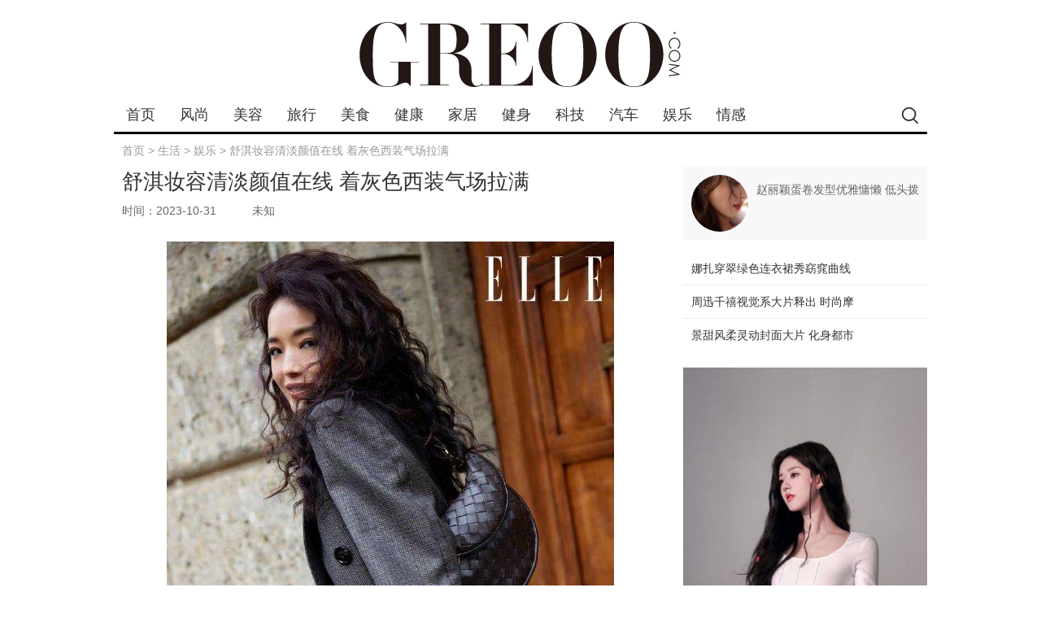

--- FILE ---
content_type: text/html
request_url: http://www.greoo.com/life/202310/103210.html
body_size: 39123
content:
<!DOCTYPE html>
<html>
    
    <head>
        <meta http-equiv="Content-Type" content="text/html; charset=utf-8" />
        <meta http-equiv="MSThemeCompatible" content="Yes">
        <meta http-equiv="X-UA-Compatible" content="IE=edge,chrome=1">
        <meta name="viewport" content="width=device-width,minimum-scale=1.0,maximum-scale=1.0,user-scalable=no" />
        <meta content="yes" name="apple-mobile-web-app-capable" />
        <meta content="black" name="apple-mobile-web-app-status-bar-style" />
        <meta content="telephone=no" name="format-detection" />
        <meta http-equiv="X-UA-Compatible" content="IE=edge">
        <link rel="shortcut icon" href="/static/favicon.ico" />
        <link rel="apple-touch-icon" href="/static/common/images/apple-touch-icon.png" />
        <link rel="apple-touch-icon-precomposed" href="/static/common/images/apple-touch-icon.png" />
        <link rel="apple-touch-startup-image" href="/static/common/images/apple-touch-icon-logo-640.png" />
        <title>舒淇妆容清淡颜值在线 着灰色西装气场拉满_娱乐_格蕾时尚网</title>
        <meta name="keywords" content="舒淇,妆容,清淡,颜值,在线,着,灰色,西,装气," />
        <meta name="description" content="舒淇妆容清淡颜值在线 着灰色西装气场拉满" />
        <link rel="stylesheet" type="text/css" href="/static/common/css/reset.css"  />
        <link rel="stylesheet" type="text/css" href="/static/common/css/article.css"  />
        <script type="text/javascript" src="/static/common/js/lib-jquery1.10.2,dpl-jquery.slide_v2.js"></script>
        <script type="text/javascript" src="/static/common/js/base.js"></script>
        <script type="text/javascript" src="/static/common/js/jquery.lazyload.min.js"></script>
        <script type="text/javascript" src="/static/common/js/jquery.js"></script>
        <script type="text/javascript" src="/static/common/js/swiper.jquery.min.js"></script>
        <script type="text/javascript" src="/static/common/js/jquery.switchable.min.js"></script>
        <script type="text/javascript" src="/static/common/js/cookie.js"></script> 
        <script type="text/javascript" src="/static/common/js/global.js"></script> 

    </head>
    
    <body class="g-doc">
                    <!--p--> 
        <div class="InPad">
            <div class="m-topHead">
                <div class="m-headNav" style="z-index: 1;">
                    <a href="/" class="aLogo"></a>
			        <span class="m-search"></span>
                    <span class="sMenu"></span>
                </div>
                <div class="m-headMenu menu-animate-two" style="z-index: -1;">
                    <table border="none" rules="none" cellpadding="0" cellspacing="0">
                        <tbody><tr align="center" valign="middle"> 
					        
					        <td><em><a href="/fashion/style/">时装</em></a></td>
					        
					        <td><em><a href="/fashion/jewelry/">珠宝</em></a></td>
					        
					        <td><em><a href="/fashion/watch/">腕表</em></a></td>
					        
					        <td><em><a href="/fashion/star/">名人</em></a></td>
					        </tr><tr>
					        <td><em><a href="/fashion/danpin/">单品</em></a></td>
					         
					        
					        <td><em><a href="/beauty/skin/">护肤</em></a></td>
					        
					        <td><em><a href="/beauty/makeup/">彩妆</em></a></td>
					        
					        <td><em><a href="/beauty/hair/">美发</em></a></td>
					        </tr><tr>
					        <td><em><a href="/beauty/fitness/">减肥</em></a></td>
					         
					        
					        <td><em><a href="/life/travel/">旅行</em></a></td>
					        
					        <td><em><a href="/life/food/">美食</em></a></td>
					        
					        <td><em><a href="/life/health/">健康</em></a></td>
					        </tr><tr>
					        <td><em><a href="/life/home/">家居</em></a></td>
					        
					        <td><em><a href="/life/sports/">健身</em></a></td>
					        
					        <td><em><a href="/life/digi/">科技</em></a></td>
					        
					        <td><em><a href="/life/car/">汽车</em></a></td>
					        </tr><tr>
					        <td><em><a href="/life/star/">娱乐</em></a></td>
					        
					        <td><em><a href="/life/emotion/">情感</em></a></td>
					         
                        </tr>
                    </tbody></table>
                </div>
		        <div class="m-search-wrap menu-animate-two" style="z-index: -2;"> 
                    <form method="get" action="/search.php" accept-charset="UTF-8">
                        <input type="text" name="q" placeholder="搜索"/>
                    </form> 
		        </div> 
            </div>
        </div>
        <!--/p--> 
		<div class="container"> 
            <!--head-->
            <div class="header notInPad">
                <div class="logo">
                    <a href="/" target="_blank">格蕾时尚网</a></div>
            </div>
            <!--head end-->
            <!--nav-->
            <div class="nav-container notInPad" id="nav-container">
                <div class="nav-wrap clearfix">
                    <ul class="nav clearfix">
                        <li>
                            <a href="/" target="_blank" title="首页">首页</a>
						</li>
                        <li>
				            <a href="/fashion/" title="风尚" target="_blank">风尚</a>   
                            <div class="sub-nav">
                                <div class="text-sn">
						            
                                    <a href="/fashion/style/" title="时装" target="_blank">时装</a>
						            
                                    <a href="/fashion/jewelry/" title="珠宝" target="_blank">珠宝</a>
						            
                                    <a href="/fashion/watch/" title="腕表" target="_blank">腕表</a>
						            
                                    <a href="/fashion/star/" title="名人" target="_blank">名人</a>
						            
                                    <a href="/fashion/danpin/" title="单品" target="_blank">单品</a>
						            
                                    <a href="/fashion/men/" title="男士" target="_blank">男士</a>
						                
								</div>
                                <ul class="img-sn">
						            <li>
                                        <a href="http://www.greoo.com/fashion/202310/103201.html" title="董洁、欧阳娜娜是懂得选针织的~" target="_blank">
                                            <img src="/attachment/image/49/6f/e38771c2e95208d8_425_425.jpg" alt="董洁、欧阳娜娜是懂得选针织的~" height="120" width="120"></a>
                                        <a href="http://www.greoo.com/fashion/202310/103201.html" title="董洁、欧阳娜娜是懂得选针织的~" target="_blank">董洁、欧阳娜娜是懂得选针织的~</a>
									</li>
<li>
                                        <a href="http://www.greoo.com/fashion/202310/103200.html" title="攻破表圈5大谣言 让戴表回归理性" target="_blank">
                                            <img src="/attachment/image/49/6f/aff6b45b3137e295_425_425.jpg" alt="攻破表圈5大谣言 让戴表回归理性" height="120" width="120"></a>
                                        <a href="http://www.greoo.com/fashion/202310/103200.html" title="攻破表圈5大谣言 让戴表回归理性" target="_blank">攻破表圈5大谣言 让戴表回归理性</a>
									</li>
<li>
                                        <a href="http://www.greoo.com/fashion/202310/103199.html" title="时装周秀场外街拍穿搭，才是松弛和自由的天花板" target="_blank">
                                            <img src="/attachment/image/49/6f/28c1e48644808509_425_425.jpg" alt="时装周秀场外街拍穿搭，才是松弛和自由的天花板" height="120" width="120"></a>
                                        <a href="http://www.greoo.com/fashion/202310/103199.html" title="时装周秀场外街拍穿搭，才是松弛和自由的天花板" target="_blank">时装周秀场外街拍穿搭，才是松弛</a>
									</li>
<li>
                                        <a href="http://www.greoo.com/fashion/202310/103197.html" title="真正的时髦er，穿搭都从头做起" target="_blank">
                                            <img src="/attachment/image/49/d3/323f984ebf89f852_425_425.jpg" alt="真正的时髦er，穿搭都从头做起" height="120" width="120"></a>
                                        <a href="http://www.greoo.com/fashion/202310/103197.html" title="真正的时髦er，穿搭都从头做起" target="_blank">真正的时髦er，穿搭都从头做起</a>
									</li>
<li>
                                        <a href="http://www.greoo.com/fashion/202310/103196.html" title="才聊完美拉德，又来个千金玛德琳风？" target="_blank">
                                            <img src="/attachment/image/49/d3/ab176b053fb5573c_425_425.jpg" alt="才聊完美拉德，又来个千金玛德琳风？" height="120" width="120"></a>
                                        <a href="http://www.greoo.com/fashion/202310/103196.html" title="才聊完美拉德，又来个千金玛德琳风？" target="_blank">才聊完美拉德，又来个千金玛德琳</a>
									</li>
<li>
                                        <a href="http://www.greoo.com/fashion/202310/103195.html" title="小个子女孩，如何把秋装穿得显高显廋？" target="_blank">
                                            <img src="/attachment/image/49/d3/e4e641e08387e977_425_425.jpg" alt="小个子女孩，如何把秋装穿得显高显廋？" height="120" width="120"></a>
                                        <a href="http://www.greoo.com/fashion/202310/103195.html" title="小个子女孩，如何把秋装穿得显高显廋？" target="_blank">小个子女孩，如何把秋装穿得显高</a>
									</li>
 
                                </ul>
                            </div>
                        </li>
                        <li>
				            <a href="/beauty/" title="美容" target="_blank">美容</a>   
                            <div class="sub-nav">
                                <div class="text-sn">
						            
                                    <a href="/beauty/skin/" title="护肤" target="_blank">护肤</a>
						            
                                    <a href="/beauty/makeup/" title="彩妆" target="_blank">彩妆</a>
						            
                                    <a href="/beauty/hair/" title="美发" target="_blank">美发</a>
						            
                                    <a href="/beauty/fitness/" title="减肥" target="_blank">减肥</a>
						                
								</div>
                                <ul class="img-sn">
						            <li>
                                        <a href="http://www.greoo.com/beauty/202309/103176.html" title="虞书欣的眼妆王鹤棣的高光，我的宿命！" target="_blank">
                                            <img src="/attachment/image/f5/c5/66f93fd6ceaf2dec_425_425.jpg" alt="虞书欣的眼妆王鹤棣的高光，我的宿命！" height="120" width="120"></a>
                                        <a href="http://www.greoo.com/beauty/202309/103176.html" title="虞书欣的眼妆王鹤棣的高光，我的宿命！" target="_blank">虞书欣的眼妆王鹤棣的高光，我的</a>
									</li>
<li>
                                        <a href="http://www.greoo.com/beauty/202308/103157.html" title="脸上经常出油脱妆怎么办？打造防汗防油的坚固妆容！" target="_blank">
                                            <img src="/attachment/image/e5/33/990bfc1f2754c371_425_425.jpg" alt="脸上经常出油脱妆怎么办？打造防汗防油的坚固妆容！" height="120" width="120"></a>
                                        <a href="http://www.greoo.com/beauty/202308/103157.html" title="脸上经常出油脱妆怎么办？打造防汗防油的坚固妆容！" target="_blank">脸上经常出油脱妆怎么办？打造防</a>
									</li>
<li>
                                        <a href="http://www.greoo.com/beauty/202308/103147.html" title="切忌美颜过度！送给容貌焦虑的你：成熟也是一种优雅" target="_blank">
                                            <img src="/attachment/image/e5/9b/7c3d3ef85adc005f_425_425.jpg" alt="切忌美颜过度！送给容貌焦虑的你：成熟也是一种优雅" height="120" width="120"></a>
                                        <a href="http://www.greoo.com/beauty/202308/103147.html" title="切忌美颜过度！送给容貌焦虑的你：成熟也是一种优雅" target="_blank">切忌美颜过度！送给容貌焦虑的你</a>
									</li>
<li>
                                        <a href="http://www.greoo.com/beauty/202308/103146.html" title="很难不爱一些会用散粉的美女，比如秀智宋慧乔" target="_blank">
                                            <img src="/attachment/image/e5/9b/3322751182609f88_425_425.jpg" alt="很难不爱一些会用散粉的美女，比如秀智宋慧乔" height="120" width="120"></a>
                                        <a href="http://www.greoo.com/beauty/202308/103146.html" title="很难不爱一些会用散粉的美女，比如秀智宋慧乔" target="_blank">很难不爱一些会用散粉的美女，比</a>
									</li>
<li>
                                        <a href="http://www.greoo.com/beauty/202308/103145.html" title="提拉松弛的肌肤，专家推荐的抗衰老按摩法！" target="_blank">
                                            <img src="/attachment/image/e5/aa/badbb16e2272bb6f_425_425.jpg" alt="提拉松弛的肌肤，专家推荐的抗衰老按摩法！" height="120" width="120"></a>
                                        <a href="http://www.greoo.com/beauty/202308/103145.html" title="提拉松弛的肌肤，专家推荐的抗衰老按摩法！" target="_blank">提拉松弛的肌肤，专家推荐的抗衰</a>
									</li>
<li>
                                        <a href="http://www.greoo.com/beauty/202307/103140.html" title="韩国五大美女，你爱的有在里面吗？" target="_blank">
                                            <img src="/attachment/image/62/c1/63a7176d980ca01d_425_425.jpg" alt="韩国五大美女，你爱的有在里面吗？" height="120" width="120"></a>
                                        <a href="http://www.greoo.com/beauty/202307/103140.html" title="韩国五大美女，你爱的有在里面吗？" target="_blank">韩国五大美女，你爱的有在里面吗</a>
									</li>
 
                                </ul>
                            </div>
                        </li>
						
                        <li><a href="/life/travel/" title="旅行" target="_blank">旅行</a></li>
						
                        <li><a href="/life/food/" title="美食" target="_blank">美食</a></li>
						
                        <li><a href="/life/health/" title="健康" target="_blank">健康</a></li>
						
                        <li><a href="/life/home/" title="家居" target="_blank">家居</a></li>
						
                        <li><a href="/life/sports/" title="健身" target="_blank">健身</a></li>
						
                        <li><a href="/life/digi/" title="科技" target="_blank">科技</a></li>
						
                        <li><a href="/life/car/" title="汽车" target="_blank">汽车</a></li>
						
                        <li><a href="/life/star/" title="娱乐" target="_blank">娱乐</a></li>
						
                        <li><a href="/life/emotion/" title="情感" target="_blank">情感</a></li>
						   
                    </ul>
                    <div class="button-search"></div> 
                </div>
                <div class="home-search top-search">
                    <div class="search-form">
                        <div class="form">
                            <input class="search-input" type="text" placeholder="搜索" />
                            <input class="search-btn" type="button" />
                            <span class="search-close"></span>
                        </div>
                        <div class="search-keywords">
                            
						</div>
                    </div>
                </div>
            </div>
            <!--nav end-->
            <!--crumbs-->
            <div class="crumbs">
                <a href='/'>首页</a> &gt; <a href='/life/'>生活</a> &gt; <a href='/life/star/'>娱乐</a> &gt; 
                <span class="notInPad">舒淇妆容清淡颜值在线 着灰色西装气场拉满</span>
			</div>
            <!--crumbs end-->
            <!--content-->
            <div class="content clearfix detail-content">
                <!--left-container -->
                <div class="left-container">
                    <!--left-container right-side -->
                    <div class="article-wrap">
                        <h1 class="title-h1">舒淇妆容清淡颜值在线 着灰色西装气场拉满</h1>
                        <p class="info">
                            <span class=“time”>时间：2023-10-31</span>
                            <span>未知</span></p>
 
                        <div class="article-content clearfix">
                            <p align="center"><img src="http://www.onlady.net/uploads/img_3/2310/31/11f5bffa20afc5c30e91951dc953883d.jpg" class="lazy"></p><p align="center"><img src="http://www.onlady.net/uploads/img_3/2310/31/186cd0430367b2c719b9c877ad4eddf3.jpg" class="lazy"></p><p align="center"><img src="http://www.onlady.net/uploads/img_3/2310/31/ffd78f19ce10986aab8b8ab3b68529c7.jpg" class="lazy"></p><p align="center"><img src="http://www.onlady.net/uploads/img_3/2310/31/4e1492bb5719c6179a1dc496e15a6430.jpg" class="lazy"></p><p>近日，舒淇拍摄杂志的时尚大片被曝光，照片中她身着红色菱格夹克外套，微卷的头发随意披散，慵懒感满满。</p>
                            <p class="statement">声明：“格蕾时尚网”登载此文出于传递更多信息之目的，并不意味着赞同其观点或证实其描述，本站亦不为其版权负责。如存在有侵犯您的合法权益的内容，请联系我们，本网站核实后将立即予以删除！</p></div>
                        <!--pager-->
                        
                        <!--pager-->
                        <!--share-->
                        <div class="share-container clearfix">
                            <div class="bdsharebuttonbox" data-tag="share_1">
                                <a class="bds_tsina" data-cmd="tsina"></a>
                                <a class="bds_qzone" data-cmd="qzone" href="#"></a>
                                <a class="bds_weixin" data-cmd="weixin"></a>
                            </div> 
						</div>
                        <!--share-->
					</div>
                    <!--left-container right-side end -->
                    <!--相关阅读-->
                    <div class="related-reading">
                        <div class="title-rr clearfix">
                            <h2 class="name-rr">see more 相关阅读</h2>
                            
						</div>
                        <ul class="list-rr clearfix">
						    <li>
                                <div class="img-rr">
                                    <a href="http://www.greoo.com/life/202310/103206.html" title="娜扎穿翠绿色连衣裙秀窈窕曲线 嘟嘴自拍灵动俏皮" target="_blank">
                                        <img src="/attachment/image/49/1f/48a1e5a877555dea_425_425.jpg" height="212" width="212" alt="娜扎穿翠绿色连衣裙秀窈窕曲线 嘟嘴自拍灵动俏皮"></a>
                                </div>
                                <div class="text-rr">
                                    <span class="name-rr">
                                        <a href="/life/star/" target="_blank">娱乐</a></span>
                                    <a href="http://www.greoo.com/life/202310/103206.html" title="娜扎穿翠绿色连衣裙秀窈窕曲线 嘟嘴自拍灵动俏皮" target="_blank">娜扎穿翠绿色连衣裙秀窈窕曲线</a></div>
                            </li>
<li>
                                <div class="img-rr">
                                    <a href="http://www.greoo.com/life/202310/103205.html" title="周迅千禧视觉系大片释出 时尚摩登尽显复古潮流" target="_blank">
                                        <img src="/attachment/image/49/6f/4e068bc8b50bdfec_425_425.jpg" height="212" width="212" alt="周迅千禧视觉系大片释出 时尚摩登尽显复古潮流"></a>
                                </div>
                                <div class="text-rr">
                                    <span class="name-rr">
                                        <a href="/life/star/" target="_blank">娱乐</a></span>
                                    <a href="http://www.greoo.com/life/202310/103205.html" title="周迅千禧视觉系大片释出 时尚摩登尽显复古潮流" target="_blank">周迅千禧视觉系大片释出 时尚摩</a></div>
                            </li>
<li class="special">
                                <div class="img-rr">
                                    <a href="http://www.greoo.com/life/202310/103204.html" title="景甜风柔灵动封面大片 化身都市摩登女郎明艳大方景甜风柔灵动封面大片 化身都市摩登女郎明" target="_blank">
                                        <img src="/attachment/image/49/6f/0da90d3743ccb5fa_425_425.jpg" height="212" width="212" alt="景甜风柔灵动封面大片 化身都市摩登女郎明艳大方景甜风柔灵动封面大片 化身都市摩登女郎明"></a>
                                </div>
                                <div class="text-rr">
                                    <span class="name-rr">
                                        <a href="/life/star/" target="_blank">娱乐</a></span>
                                    <a href="http://www.greoo.com/life/202310/103204.html" title="景甜风柔灵动封面大片 化身都市摩登女郎明艳大方景甜风柔灵动封面大片 化身都市摩登女郎明" target="_blank">景甜风柔灵动封面大片 化身都市</a></div>
                            </li>
<li class="special">
                                <div class="img-rr">
                                    <a href="http://www.greoo.com/life/202310/103203.html" title="甜御美糖登场！唐嫣穿露肩短裙搭粉色高跟鞋似芭比" target="_blank">
                                        <img src="/attachment/image/49/6f/d966ad301a3efdee_425_425.jpg" height="212" width="212" alt="甜御美糖登场！唐嫣穿露肩短裙搭粉色高跟鞋似芭比"></a>
                                </div>
                                <div class="text-rr">
                                    <span class="name-rr">
                                        <a href="/life/star/" target="_blank">娱乐</a></span>
                                    <a href="http://www.greoo.com/life/202310/103203.html" title="甜御美糖登场！唐嫣穿露肩短裙搭粉色高跟鞋似芭比" target="_blank">甜御美糖登场！唐嫣穿露肩短裙搭</a></div>
                            </li>

                        </ul>
                    </div>
                    <!--相关阅读-->
                    <!--可能喜欢-->
                    <div class="may-love">
                        <div class="title-ml clearfix">
                            <h2 class="name-ml">YOU MIGHT LIKE 你可能喜欢</h2></div>
                        <ul class="list-ml">
						    <li>
                                <a href="http://www.greoo.com/life/202309/103188.html" target="_blank">
                                    <img src="/attachment/image/f5/9b/37825a371719d870_425_425.jpg" height="212" width="212" alt="乔欣穿黑色吊带裙皮肤白皙 怼脸镜头清冷复古感拉满"></a>
                                <span class="caret"></span>
                                <div class="text-ml">
                                    <a href="/life/star/" class="name-ml" target="_blank">娱乐</a>
                                    <a href="http://www.greoo.com/life/202309/103188.html" title="乔欣穿黑色吊带裙皮肤白皙 怼脸镜头清冷复古感拉满" target="_blank">乔欣穿黑色吊带裙皮肤白皙 怼脸</a></div>
                            </li>
<li>
                                <a href="http://www.greoo.com/life/202309/103187.html" target="_blank">
                                    <img src="/attachment/image/f5/9b/4541fd9c63b99610_425_425.jpg" height="212" width="212" alt="杨丞琳橙色系穿搭温暖靓丽 扎双麻花辫露甜美笑容"></a>
                                <span class="caret"></span>
                                <div class="text-ml">
                                    <a href="/life/star/" class="name-ml" target="_blank">娱乐</a>
                                    <a href="http://www.greoo.com/life/202309/103187.html" title="杨丞琳橙色系穿搭温暖靓丽 扎双麻花辫露甜美笑容" target="_blank">杨丞琳橙色系穿搭温暖靓丽 扎双</a></div>
                            </li>
<li>
                                <a href="http://www.greoo.com/life/202309/103186.html" target="_blank">
                                    <img src="/attachment/image/f5/9b/2dd404fbce0efcaf_425_425.jpg" height="212" width="212" alt="闫妮晒室内随拍悠闲惬意 轻撩秀发露笑容活力满满"></a>
                                <span class="caret"></span>
                                <div class="text-ml">
                                    <a href="/life/star/" class="name-ml" target="_blank">娱乐</a>
                                    <a href="http://www.greoo.com/life/202309/103186.html" title="闫妮晒室内随拍悠闲惬意 轻撩秀发露笑容活力满满" target="_blank">闫妮晒室内随拍悠闲惬意 轻撩秀</a></div>
                            </li>
<li>
                                <a href="http://www.greoo.com/life/202309/103185.html" target="_blank">
                                    <img src="/attachment/image/f5/9b/6829ce867c08df43_425_425.jpg" height="212" width="212" alt="赵露思多巴胺运动风造型活泼可爱 穿露腰上衣秀腹肌马甲线"></a>
                                <span class="caret"></span>
                                <div class="text-ml">
                                    <a href="/life/star/" class="name-ml" target="_blank">娱乐</a>
                                    <a href="http://www.greoo.com/life/202309/103185.html" title="赵露思多巴胺运动风造型活泼可爱 穿露腰上衣秀腹肌马甲线" target="_blank">赵露思多巴胺运动风造型活泼可爱</a></div>
                            </li>
 
                        </ul>
                    </div>
                    <!--可能喜欢-->
				</div>
                <!--left-container end-->
                <!--right-container -->
                <div class="right-container notInPad">
                    <div class="right-sticky"> 
                        <div class="avatar-wrap">
						    <div class="img-avatar">
                                <a href="http://www.greoo.com/life/202310/103209.html" target="_blank">
                                    <img alt="赵丽颖蛋卷发型优雅慵懒 低头拨弄手机侧颜精致" src="/attachment/image/49/c1/65cf824400a3c34c_425_425.jpg" width="70"></a>
                            </div> 
                            <p class="postion">赵丽颖蛋卷发型优雅慵懒 低头拨</p>
 
						</div> 
                        <!--最新文章-->
                        <div class="ta-latest-article">
                            <ul class="list-tla">
							    <li>
                                    <a href="http://www.greoo.com/life/202310/103206.html" title="娜扎穿翠绿色连衣裙秀窈窕曲线 嘟嘴自拍灵动俏皮" target="_blank">娜扎穿翠绿色连衣裙秀窈窕曲线</a></li>
<li>
                                    <a href="http://www.greoo.com/life/202310/103205.html" title="周迅千禧视觉系大片释出 时尚摩登尽显复古潮流" target="_blank">周迅千禧视觉系大片释出 时尚摩</a></li>
<li>
                                    <a href="http://www.greoo.com/life/202310/103204.html" title="景甜风柔灵动封面大片 化身都市摩登女郎明艳大方景甜风柔灵动封面大片 化身都市摩登女郎明" target="_blank">景甜风柔灵动封面大片 化身都市</a></li>
  
                            </ul>
                        </div>
                        <!--最新文章--> 
                        <!-- avatar end-->
						<div class="advertising">
                            <a href='http://www.greoo.com/life/202309/103185.html' target='_blank'>
                                <img src="/attachment/image/f5/9b/6829ce867c08df43_300_510.jpg" width='300' height='510' alt='' title='' border='0' /></a>
                        </div>
 
                        <!--推荐-->
                        <div class="editors-recommend">
                            <div class="title-er">
                                <h2 class="name-er">EDITOR'S PICK 编辑推荐</h2></div>
                            <div class="conte-er fxCoverflow" id="img-flip">
                                <span class="pre-er" id="prv"></span>
                                <span class="next-er" id="next"></span>
                                <ul class="list-er clearfix" id="list">
								    <li class="active">
                                        <a href="http://www.greoo.com/life/202310/103203.html" title="甜御美糖登场！唐嫣穿露肩短裙搭粉色高跟鞋似芭比" target="_blank">
                                            <img src="/attachment/image/49/6f/d966ad301a3efdee_425_425.jpg" height="220" width="220" alt="甜御美糖登场！唐嫣穿露肩短裙搭粉色高跟鞋似芭比"></a> 
                                        <div class="article-er">
                                            <a href="http://www.greoo.com/life/202310/103203.html" title="甜御美糖登场！唐嫣穿露肩短裙搭粉色高跟鞋似芭比" target="_blank">甜御美糖登场！唐嫣穿露肩短裙搭
                                                <span>甜御美糖登场！唐嫣穿露肩短裙搭粉色高跟鞋似芭比</span></a>
                                        </div>
                                    </li>
<li class="active">
                                        <a href="http://www.greoo.com/fashion/202310/103200.html" title="攻破表圈5大谣言 让戴表回归理性" target="_blank">
                                            <img src="/attachment/image/49/6f/aff6b45b3137e295_425_425.jpg" height="220" width="220" alt="攻破表圈5大谣言 让戴表回归理性"></a> 
                                        <div class="article-er">
                                            <a href="http://www.greoo.com/fashion/202310/103200.html" title="攻破表圈5大谣言 让戴表回归理性" target="_blank">攻破表圈5大谣言 让戴表回归理性
                                                <span>原标题：攻破表圈5大谣言，让戴表回归理性 作者：万表手表交流 你玩表已经进入了哪个阶段</span></a>
                                        </div>
                                    </li>
<li class="active">
                                        <a href="http://www.greoo.com/fashion/202310/103199.html" title="时装周秀场外街拍穿搭，才是松弛和自由的天花板" target="_blank">
                                            <img src="/attachment/image/49/6f/28c1e48644808509_425_425.jpg" height="220" width="220" alt="时装周秀场外街拍穿搭，才是松弛和自由的天花板"></a> 
                                        <div class="article-er">
                                            <a href="http://www.greoo.com/fashion/202310/103199.html" title="时装周秀场外街拍穿搭，才是松弛和自由的天花板" target="_blank">时装周秀场外街拍穿搭，才是松弛
                                                <span>除了巴黎时装周秀场本身，相信不少人也和我一样关注场外的街拍</span></a>
                                        </div>
                                    </li>
<li class="active">
                                        <a href="http://www.greoo.com/fashion/202310/103194.html" title="跟随日本买手店主 感受10款充满秋日优雅的大人造型思考" target="_blank">
                                            <img src="/attachment/image/49/d3/9bee3a3374e7adec_425_425.jpg" height="220" width="220" alt="跟随日本买手店主 感受10款充满秋日优雅的大人造型思考"></a> 
                                        <div class="article-er">
                                            <a href="http://www.greoo.com/fashion/202310/103194.html" title="跟随日本买手店主 感受10款充满秋日优雅的大人造型思考" target="_blank">跟随日本买手店主 感受10款充满秋
                                                <span>日本买手店 Maiden Voyage 由加茂貴将于2020年创办，店铺一直想要传递出首次航行的概念</span></a>
                                        </div>
                                    </li>
  
                                </ul>
                            </div>
                        </div>
                        <!--推荐-->
                        <!--图库-->
                        <div class="img-gallery">
                            <div class="title-ig">
                                <h2 class="name-ig">GALLERY 图库</h2></div>
                            <ul class="list-ig">
							    <li class="clearfix">
                                    <a href="http://www.greoo.com/fashion/202310/103197.html" title="真正的时髦er，穿搭都从头做起" target="_blank">
                                        <img src="/attachment/image/49/d3/323f984ebf89f852_425_425.jpg" height="150" width="150"></a>
                                    <div class="txt-ig">
                                        <a href="http://www.greoo.com/fashion/202310/103197.html" title="真正的时髦er，穿搭都从头做起" target="_blank">
                                            <span>时装</span>真正的时髦er，穿搭都从头做起</a></div>
                                </li>
<li class="clearfix">
                                    <a href="http://www.greoo.com/fashion/202310/103196.html" title="才聊完美拉德，又来个千金玛德琳风？" target="_blank">
                                        <img src="/attachment/image/49/d3/ab176b053fb5573c_425_425.jpg" height="150" width="150"></a>
                                    <div class="txt-ig">
                                        <a href="http://www.greoo.com/fashion/202310/103196.html" title="才聊完美拉德，又来个千金玛德琳风？" target="_blank">
                                            <span>时装</span>才聊完美拉德，又来个千金玛德琳</a></div>
                                </li>
  
                            </ul>
                        </div>
                        <!--图库-->
					</div>
                </div>
                <!--content end-->
			</div>
            <!--content end-->  
                        <!--foot-->
            <div class="footer">
                <div class="foot-nav">
                    <a target="_blank" href="/about/" rel="nofollow">关于我们</a>  <a target="_blank" href="/about/tougao.htm" rel="nofollow">投稿指南</a>  <a target="_blank" href="/about/shenming.htm" rel="nofollow">免责声明</a>  <a target="_blank" href="/about/contact.htm" rel="nofollow">联系我们</a>  <a target="_blank" href="/sitemap.htm" rel="nofollow">网站地图</a>
				</div>
                <div class="link-f">
                    <p><qq>编辑邮箱：onlady@163.com</qq>　<a target="_blank" href="http://www.beian.gov.cn/portal/registerSystemInfo?recordcode=51010602000260"><img src="/static/images/beian.png">川公网安备  51010602000260号</a>&nbsp;&nbsp;&nbsp;<a class="icp" href="http://beian.miit.gov.cn/" target="_blank">蜀ICP备15034923号-4</a></p>
                    <p>Copyright © 2017 - <script type="text/javascript">document.write(new Date().getFullYear())</script> greoo.com Inc. All Rights Reserved.</p>
                </div>
            </div>
            <!--foot end-->
            <!-- scroll bar start-->
            <div class="scroll-bar">
                <div class="scroll-nav">  
                    <div class="scroll-nav-link scroll-top"></div>
                </div>
            </div>
            <!-- scroll bar end-->
		</div> 
        <script>window._bd_share_config = {
                common: {
                    bdText: $('.title-h1').html(),
                    bdDesc: $('.special-content').html(),
                    bdUrl: window.location.href,
                    bdPic: $('.title-img').find('img').attr('src')
                },
                share: [{
                    "bdSize": 16
                }],
            }
            with(document) 0[(getElementsByTagName('head')[0] || body).appendChild(createElement('script')).src = 'http://bdimg.share.baidu.com/static/api/js/share.js?cdnversion=' + ~ ( - new Date() / 36e5)]; 
		</script> 
        <script type="text/javascript" src="/static/common/js/jquery.hc-sticky.min.js"></script>
        <script type="text/javascript" src="/static/common/js/article.js"></script> 
        <script>
(function(){
    var bp = document.createElement('script');
    var curProtocol = window.location.protocol.split(':')[0];
    if (curProtocol === 'https') {
        bp.src = 'https://zz.bdstatic.com/linksubmit/push.js';        
    }
    else {
        bp.src = 'http://push.zhanzhang.baidu.com/push.js';
    }
    var s = document.getElementsByTagName("script")[0];
    s.parentNode.insertBefore(bp, s);
})();
</script>

	</body>

</html>

--- FILE ---
content_type: text/css
request_url: http://www.greoo.com/static/common/css/reset.css
body_size: 14241
content:
/*global*/body,div,p,h1,h2,h3,h4,h5,h6,pre,blockquote,dl,dt,dd,ul,ol,li,form,fieldset,legend,button,input,textarea,table,th,td {margin:0;padding:0;}
body,button,input,select,textarea {font:12px/24px 'Microsoft Yahei',"����",sans-serif;}
h2,h3,h4,h5 {font-weight:normal;}
address,cite,dfn,em,var,i {font-style:normal;}
code,kbd,pre,samp {font-family:couriernew,courier,monospace;}
small {font-size:12px;}
ol,ul {list-style:none;}
a {text-decoration:none;outline:none;}
a:hover {text-decoration:underline;}
legend {color:#000;}
fieldset,img {border:0;}
button,input,select,textarea {font-size:100%;line-height:normal;}
table {border-collapse:collapse;border-spacing:0;}
input[type="button"],input[type="submit"],input[type="reset"] {cursor:pointer;}
iframe {display:block;}
/* �帡�� */.clearfix:after {visibility:hidden;display:block;font-size:0;content:" ";clear:both;height:0;}
.clearfix {zoom:1;/* for IE6 IE7 */}
/*rest*/body {color:#333;}
a,a:hover {color:#333;text-decoration:none;}
a:hover {color:#F00B0B;}
img {vertical-align:top;}
input,textarea {outline:0 none;}
.red {color:#F00B0B;}
.border: {border:1px solid #D8D8D8;}
.article {color:#333;}
.title-h1 {font-size:26px;line-height:36px;}
.title-h2 {font-size:20px;line-height:28px;text-align:center;}
.title-h3 {font-size:16px;line-height:28px;text-align:center;}
/***** AD *****/.ad1000-90 {margin:0 auto;overflow:hidden;width:1000px;position:relative;}
.ad-top {margin:0 auto;}
.ad300-510 {width:300px;margin:0 auto;overflow:hidden;}
.advertising {position:relative;text-align:center;/*padding:20px 0;*/margin-bottom:20px;border-left:0 none;}
.ad-zone {position:relative;}
/***** layout start *****/.container {width:1000px;min-width:1000px;margin:0 auto;background:#fff;}
.left-container {width:680px;float:left;display:inline;}
.right-container {width:300px;float:right;position:relative;}
.detail-content {margin-bottom:30px;}
.detail-content .advertising {border:0 none;}
/***** layout end *****//***** header start *****/.header {padding:20px 0 5px 0;}
.header .logo {width:400px;height:95px;margin:0 auto;text-indent:-9999em;background:url(../images/logo.png) no-repeat;}
.header .logo a {display:block;height:95px;}
/***** header end *****//***** search common start *****/.search-input {vertical-align:middle;border:0 none;padding:0 10px;width:420px;height:48px;line-height:48px;font-size:16px;color:#333;}
.search-btn {border:0;overflow:hidden;width:32px;height:32px;background:url(../images/home_sprites.png) no-repeat -265px -105px;text-indent:-99em;}
.search-keywords {color:#666;text-align:center;}
.search-keywords a {margin-right:15px;font-size:16px;}
.search-close {position:absolute;top:-1px;right:-60px;display:inline-block;width:50px;height:50px;background:url(../images/home_sprites.png) no-repeat -250px -255px;cursor:pointer;}
::-moz-placeholder {color:#666;}
::-webkit-input-placeholder {color:#666;}
:-ms-input-placeholder {color:#666;}
/***** search common end *****//***** nav start *****/.nav-container {height:42px;position:relative;z-index:9999;border-bottom:3px solid #000;}
.nav-wrap {width:100%;background:#fff;position:absolute;z-index:200;top:0;left:0;z-index:3;}
.nav-wrap .nav {font-size:18px;line-height:42px;float:left;position:relative;}
.nav-wrap .nav li {float:left;padding:0 15px;text-align:center;}
.nav-wrap .nav li.first {padding-left:10px;}
.nav-wrap .nav a:hover {color:#F00B0B;}
.nav-wrap .nav li:hover .sub-nav {display:block;}
/*nav fix*/.nav-container.fix {position:fixed;top:0;left:50%;z-index:100;margin-left:-500px;width:1000px;opacity:0;z-index:-1;-webkit-transition:opacity 0.35s,-webkit-transform 0.35s;transition:opacity 0.35s,transform 0.35s;}
.fix.static {display:block;opacity:1;z-index:9999;}
.nav-wrap {z-index:3;}
/* subnav */.nav-wrap .sub-nav {position:absolute;width:998px;left:0;top:43px;height:250px;background:#FFF;display:none;border-top:3px solid #000;border-left:1px solid #e4e4e4;border-right:1px solid #e4e4e4;border-bottom:1px solid #e4e4e4;}
.sub-nav a {color:#333;}
.sub-nav:hover {color:#F00B0B;}
.sub-nav .text-sn {text-align:center;margin-top:10px;font-size:16px;}
.sub-nav .text-sn a {display:inline-block;width:120px;}
.sub-nav .img-sn a img {margin-bottom:10px;}
.sub-nav .img-sn li {width:120px;height:170px;padding:0;margin-left:40px;overflow:hidden;}
.sub-nav .img-sn {font-size:14px;line-height:20px;}
/* search */.nav-wrap .button-search {width:23px;height:23px;float:right;margin:10px 10px 0 0;background:url(../images/button-search.png) no-repeat;cursor:pointer;}
.nav-container .top-search {width:1000px;position:absolute;top:15px;left:50%;margin-left:-500px;padding:50px 0;border-top:3px solid black;border-bottom:3px solid black;margin-top:30px;z-index:2;display:none;border:0 none;background:#f8f8f8;}
.top-search .form {position:relative;width:500px;height:50px;margin:0 auto 20px;background-color:#FFF;}
.top-search .search-input {width:420px;height:50px;vertical-align:top;}
.top-search .search-btn {width:50px;height:50px;background-position:-252px -95px;}
/***** news start *****/.top-news {height:25px;margin:8px 0 8px 0;padding-left:58px;overflow:hidden;position:relative;background:url(../images/login-icon.png) no-repeat -400px -611px;}
.top-news ul li {width:100%;height:25px;font-size:13px;line-height:25px;overflow:hidden;white-space:nowrap;-o-text-overflow:ellipsis;text-overflow:ellipsis;}
/***** news end *****//***** crumbs start *****/.crumbs {height:40px;line-height:40px;color:#999;font-size:14px;padding-left:10px;overflow:hidden;}
.crumbs a {color:#999;}
.crumbs a:hover {color:#F00B0B;}
/***** crumbs end *****//***** pager start *****/.page {height:60px;font-size:14px;line-height:60px;/*border-top:1px solid #D8D8D8;border-bottom:1px solid #D8D8D8;*/border:1px solid #D8D8D8;position:relative;padding:0 80px;text-align:center;}
.page a {padding:0 15px;display:inline-block;color:#999;}
.page a:hover {color:#333;}
.page span {color:#333;font-size:20px;}
.page .next a,.page .prev a {padding:0;}
.page a.prev {position:absolute;left:0;width:60px;height:60px;border-right:1px solid #D8D8D8;cursor:pointer;text-align:left;background:url(../images/arrow.png) no-repeat center 0;display:inline-block;opacity:0.6;text-indent:-9999em;}
.page a.next {position:absolute;right:0;width:60px;height:60px;border-left:1px solid #D8D8D8;cursor:pointer;text-align:left;background:url(../images/arrow.png) no-repeat  center -60px;display:inline-block;opacity:0.6;text-indent:-9999em;}
.page a.prev:hover,.page a.next:hover {opacity:1;}
.pager-tip {padding:10px 30px;font-size:14px;line-height:20px;border:1px solid #D8D8D8;background:url(../images/pager-line.jpg) no-repeat center center;}
.pager-tip .left-pager {float:left;width:270px;}
.pager-tip .right-pager {float:right;text-align:right;width:270px;}
.pager-tip span {display:block;font-size:18px;margin:5px 0;}
/***** pager end *****//***** swiper start*****/.swiper-container {position:relative;overflow:hidden;}
.swiper-pagination {position:absolute;right:15px;bottom:0;height:35px;z-index:99;}
.swiper-pagination span {display:block;float:left;margin:0 5px;height:16px;width:16px;background:url(../images/home_sprites.png) -192px -32px no-repeat;cursor:pointer;}
.swiper-pagination span.swiper-active-switch {background-position:-112px -32px;}
.swiper-button-next,.swiper-button-prev {position:absolute;width:50px;height:50px;top:50%;margin-top:-25px;opacity:0;cursor:pointer;filter:progid:DXImageTransform.Microsoft.Alpha(Opacity=0);background:url(../images/home_sprites.png) no-repeat;-webkit-transition:all 0.2s linear;-moz-transition:all 0.2s linear;-o-transition:all 0.2s linear;transition:all 0.2s linear;}
.swiper-button-next {right:0;background-position:-255px -415px;}
.swiper-button-prev {left:0;background-position:-256px -336px;}
/***** swiper end*****//***** links start *****/
.links {margin-bottom:30px;height:48px;line-height:48px;overflow:hidden;font-size:14px;border-top:1px solid #d8d8d8;border-bottom:1px solid #d8d8d8;}
.links span {display:block;float:left;width:75px;font-weight:700;}
.links  .links-list {width:925px;float:left;}
.links ul {width:100%;}
.links li {white-space:nowrap;float:left;margin:0 15px;}
.links li.first {border-left:none;}
.links a {color:#333;display:inline-block;}
.links a:hover {color:#F00B0B;}
/***** links end *****//***** footer start *****/.footer {margin-top:80px;background:#1f1f1f;height:200px;color:#ccc;text-align:center;font-size:12px;line-height:24px;}
.footer a {color:#ccc;}
.footer .foot-nav {padding:30px 0;font-size:14px;}
.footer .foot-nav a {margin:0 13px;}
.footer .link-f span {margin:0 8px;}
.caret {display:inline-block;width:0;height:0;vertical-align:middle;border-bottom:25px solid #fff;border-right:25px solid transparent;border-left:25px solid transparent;content:"";}
/***** footer end *****//***** scroll bar start *****/.scroll-bar {position:fixed;right:0;bottom:-2px;z-index:9999;display:none;width:80px;}
.scroll-nav {width:80px;}
.scroll-nav-link {height:80px;cursor:pointer;background:url(../images/float-icons.jpg) no-repeat;}
.scroll-top {background-position:left -240px;}
.scroll-nav .sina:hover {background-position:-110px 0;}
.scroll-nav .wechat:hover {background-position:-110px -80px;}
.scroll-nav .in:hover {background-position:-110px -160px;}
.scroll-top:hover {background-position:-110px -240px;}
.scroll-qr {position:absolute;right:79px;display:none;width:160px;text-align:center;}
.scroll-nav-link:hover .scroll-qr {display:block;}
.scroll-qr img {background-color:#FFF;border:1px solid #d8d8d8;padding:10px;width:138px;}
.wechat-qr {top:79px;}
.in-qr {top:158px;}
.scroll-qr span {color:red;font-size:14px;margin-top:3px;}
/***** scroll bar end *****/ /*��ʱ����*/.lazy {background:url(../images/loading.gif) no-repeat center;}
/*search*/.so_header {width:584px;margin:0 auto;padding:200px 0 90px;min-height:450px;}
.so_header .logos {width:260px;height:90px;margin:0 auto 50px;background:url(../../images/logo.png) no-repeat;text-align:center;display:block;}
.so_header .pro_form {margin:0 auto;}
.so_header .pro_form {position:relative;margin-top:-2px;}
.so_header .fore {float:left;}
.so_header .inpTxt {width:418px;height:42px;padding:5px 10px;float:left;line-height:30px;border:solid 1px #000;color:#666;font-size:14px;}
.so_header .inpSub {width:144px;height:54px;float:left;background:#000;color:#fff;font-size:16px;border:0 none;}
.ks-txts {padding-top:50px;}
.InPad {display:none;}
@media screen and (min-width:320px) and (max-width:640px) {a.notInPad,.notInPad {display:none;}
.InPad {display:block;}
.g-doc {position:relative;}
.m-topHead {width:100%;border-bottom:1px #e9e9e9 solid;}
.m-headMenu {position:absolute;height:120px;transform:translateY(-100%);-webkit-transform:translateY(-100%);left:0px;width:100%;z-index:111111;background:#FFF;-webkit-background-size:100%;background-size:100%;overflow:hidden;opacity:0.8;-webkit-animation:ico-animation 3s;box-shadow:2px 3px 8px #ddd;}
.m-headMenu table {width:100%;border-collapse:collapse;border:none;}
.m-headMenu td {width:25%;height:40px;font-size:15.04px;text-align:center;position:relative;}
.m-headMenu td,.m-headMenu th {border:none;}
.m-headMenu td a {color:#000;position:relative;height:100%;display:block;}
.m-headMenu td em {position:absolute;left:50%;top:50%;transform:translate(-50%,-50%);-webkit-transform:translate(-50%,-50%);}
.m-headMenu td:before {content:"";display:block;border:1px dotted #fff;border-width:0 1px 1px 0;width:100%;height:100%;position:absolute;top:0px;left:0px;opacity:0.3;}
.m-headMenu td:nth-child(4n) a {border-right:0px;}
.m-headNav {height:51.52px;background-color:#fff;position:relative;z-index:1;}
.m-headNav .aLogo {width:96px;height:22px;background-image:url(../../phone/images/logo_index.png);-webkit-background-size:96px;background-size:96px;background-repeat:no-repeat;position:absolute;left:50%;top:50%;margin:-11px 0 0 -48px;}
.m-message-tips:after {content:"";width:7px;height:7px;border-radius:3px;background:#fb3a3a;display:block;position:absolute;right:0px;top:1px;}
.m-headNav .sMenu {width:23.36px;height:23.36px;position:absolute;left:14.08px;top:16.96px;position:absolute;background:url(../../phone/images/sMenu.png) no-repeat;-webkit-background-size:23.36px;background-size:23.36px;z-index:5;}
.m-headNav .m-search {width:0.78rem;height:0.78rem;position:absolute;right:0.39rem;top:0.39rem;-webkit-background-size:0.75rem;background-size:0.75rem;}
.m-headNav .m-search {width:24.96px;height:24.96px;position:absolute;right:12.48px;top:12.48px;background:url(../../phone/images/sMenu_search.png) no-repeat;-webkit-background-size:24.96px;background-size:24.96px;}
.showMenu {position:relative;}
.showMenu .m-headNav .sMenu {background:url(../../phone/images/sMenu_show.png) no-repeat;-webkit-background-size:23.36px;background-size:23.36px;}
.menu-animate {transform:translateY(0%);-webkit-transform:translateY(0%);transition:transform 0.6s ease-in-out 0s;-webkit-transition:-webkit-transform 0.6s ease-in-out 0s;}
.menu-animate-two {transform:translateY(-100%);-webkit-transform:translateY(-100%);transition:transform 0.6s ease-in-out 0s;-webkit-transition:-webkit-transform 0.6s ease-in-out 0s;}
.m-search-wrap {width:100%;position:absolute;}
.m-search-wrap input {width:99%;height:40px;font-size:18px;border-radius:0;transition:300ms;-webkit-transition:300ms;-moz-transition:300ms;}
.m-search-wrap:focus {outline:none;}
/*main*/
.container {width:92%;min-width:92%;}
.left-container {width:100%;}
.title-h1 {font-size:24px;}
.footer .foot-nav a {display: inline-block;}
.footer p {padding:0 10px;line-height: 20px;}
/*page*/
.page a.prev,.page a.next {display:none;}
/*search*/
.so_header {width:100%;margin:0 auto;padding-top:150px;min-height:500px;}
.so_header .pro_form {margin:0 5%;position:relative;}
.so_header .fore {float:left;}
.so_header .inpTxt {width:65%;height:30px;padding:5px 10px;float:left;line-height:30px;border:solid 1px #000;color:#666;font-size:14px;}
.so_header .inpSub {width:25%;height:42px;float:left;background:#000;color:#fff;font-size:16px;border:0 none;}
.ks-txts {padding-top:50px;}

}


--- FILE ---
content_type: text/css
request_url: http://www.greoo.com/static/common/css/article.css
body_size: 9951
content:
/****left content****/.article-wrap .title-h1 {padding:0 10px;font-weight:normal;}
.article-wrap .info {margin-top:10px;color:#666;font-size:14px;line-height:16px;padding-left:10px;}
.article-wrap .info span {margin:0 20px;}
.article-wrap .info span:first-child {margin:0 20px 0 0;}
.article-content {margin-top:30px;padding:0 30px;font-size:14px;line-height:28px;}
.article-content img {display:block;margin:0 auto;max-width:100%;text-align:center;}
.article-content p {margin:10px auto;}
.article-content .img-center {margin:0 30px;text-align:center;}
.title-img img {margin:20px auto;width:100%;}
.special-content {position:relative;margin:0 auto 30px;padding:20px;width:580px;background:#f8f8f8;color:#999;color:#333;font-size:14px;line-height:20px;}
.article-content .statement {background:#f8f8f8;line-height:26px;padding:5px 10px;color:#666;}
.share-container {position:relative;padding:40px 30px;}
.like-to {float:right;padding:0 20px;height:50px;border:1px solid #F00B0B;-webkit-border-radius:25px;-moz-border-radius:25px;border-radius:25px;color:#F00B0B;font-size:14px;line-height:50px;cursor:pointer;}
.like-to .heart {display:inline-block;margin-right:10px;width:29px;height:25px;background:url(../images/sprite.jpg) no-repeat 0 -60px;vertical-align:middle;}
.liked .heart {background-position:-38px -60px;}
.pager {border-bottom:none;}
/*相关阅读*/.related-reading {margin-bottom:20px;}
.related-reading .title-rr {height:40px;line-height:40px;border-left:5px solid #ef0000;background:#efefef;text-align:right;}
.related-reading .title-rr a {margin-right:15px;font-size:14px;}
.related-reading .title-rr .name-rr {float:left;overflow:hidden;margin:10px 0 0 20px;width:230px;height:20px;background:url(../images/sprite.png) no-repeat 0 -170px;text-indent:999em;}
.related-reading .list-rr li {display:inline;float:left;width:340px;height:170px;vertical-align:middle;text-align:center;line-height:28px;background:#f8f8f8;}
.related-reading li .img-rr {float:left;width:170px;}
.related-reading li.special .img-rr {float:right;}
.related-reading .img-rr img {width:170px;height:170px;vertical-align:top;}
.related-reading .text-rr {float:left;padding:40px 20px 0;width:130px;font-size:14px;line-height:20px;}
.related-reading .text-rr a {display:block;max-height:60px;overflow:hidden;}
.related-reading .name-rr {display:block;font-size:14px;margin-bottom:15px;}
.related-reading .name-rr a {color:#999;}
.related-reading .name-rr a:hover {color:#ce0000;}
/*可能喜欢*/.may-love {}
.may-love .title-ml {height:40px;line-height:40px;border-left:5px solid #ef0000;background:#efefef;text-align:right;}
.may-love .title-ml .name-ml {float:left;overflow:hidden;margin:10px 0 0 20px;width:308px;height:20px;background:url(../images/sprite.png) no-repeat 0 -200px;text-indent:999em;}
.may-love .list-ml li {position:relative;display:inline;float:left;width:170px;background:#f8f8f8;text-align:center;}
.may-love .list-ml li.special {background:#efefef;}
.may-love .list-ml img {width:170px;height:170px;vertical-align:top;}
.may-love .list-ml .caret {position:absolute;top:155px;left:50%;margin-left:-25px;border-bottom:25px solid #f8f8f8;}
.may-love .list-ml li.special .caret {border-bottom:25px solid #efefef;}
.may-love .text-ml {display:block;height:80px;padding:20px;font-size:14px;line-height:20px;}
.may-love .name-ml {color:#999;font-size:14px;margin-bottom:5px;}
.may-love .text-ml a {display:block;overflow:hidden;max-height:60px;}
.may-love .name-ml:hover {color:#ce0000;}
/****right content****//*avatar*/.avatar-wrap {background:#f8f8f8;padding:10px 0 0 10px;height:80px;margin-bottom:15px;position:relative;}
.avatar-wrap .img-avatar {overflow:hidden;width:70px;height:70px;float:left;margin-right:10px;-webkit-border-radius:50px;-moz-border-radius:50px;border-radius:50px;}
.avatar-wrap .img-avatar img {width:70px;height:70px;}
.avatar-wrap .name {padding:10px 90px 0 0;font-size:16px;line-height:20px;max-height:40px;overflow:hidden;}
.avatar-wrap .postion {padding:5px 10px 0 0;font-size:14px;line-height:26px;max-height:32px;overflow:hidden;color:#666;}
.avatar-wrap .more-btn {position:absolute;right:0;top:0;display:block;width:80px;height:90px;line-height:90px;font-size:14px;text-align:center;background:#dbdbdb;color:#fff;}
.ta-latest-article {margin-bottom:20px;}
.ta-latest-article   li {height:40px;line-height:40px;padding:0 10px;font-size:14px;overflow:hidden;border-bottom:1px dotted #ddd;text-overflow:ellipsis;white-space:nowrap;}
.ta-latest-article  li:last-child {border-bottom:none}
/*编辑推荐*/.editors-recommend {overflow:hidden;width:300px;height:365px;padding:20px 0 10px 0;background:#f8f8f8;}
.editors-recommend  .title-er {margin-bottom:20px;}
.editors-recommend .name-er {overflow:hidden;width:300px;height:27px;background:url(../images/sprite.png) no-repeat 15px -225px;text-indent:999em;}
.editors-recommend .conte-er {position:relative;overflow:hidden;width:300px;height:310px;}
.editors-recommend .pre-er {position:absolute;top:75px;left:10px;z-index:2;display:inline-block;width:29px;height:46px;background:url(../images/arrow.png) no-repeat 0 0;cursor:pointer;}
.editors-recommend .next-er {position:absolute;top:75px;right:10px;z-index:2;display:inline-block;width:29px;height:46px;background:url(../images/arrow.png) no-repeat 0 -58px;cursor:pointer;}
.editors-recommend .list-er {position:relative;z-index:1;overflow:hidden;margin:0 auto;text-align:center;}
.editors-recommend .list-er li {float:left;width:300px;}
.editors-recommend .list-er img {display:block;width:170px;height:170px;margin:0 auto;-webkit-border-radius:110px;-moz-border-radius:110px;border-radius:110px;vertical-align:top}
.editors-recommend .avatar-er {margin:10px 0 0 0;text-align:center;font-size:14px;line-height:24px;}
.editors-recommend .avatar-er img {display:inline-block;width:24px;height:24px;vertical-align:middle;}
.editors-recommend .article-er {margin-top:10px;padding:0 30px;text-align:center;font-size:16px;line-height:22px;}
.editors-recommend .article-er span {display:block;padding-top:15px;color:#a4a19b;font-size:14px;max-height:66px;overflow:hidden;}
.img-gallery {width:298px;margin-top:20px;border:1px solid #D8D8D8;}
.img-gallery .title-ig {height:50px;border-bottom:1px solid #D8D8D8;text-align:center;}
.img-gallery img {width:120px;height:120px;vertical-align:top;}
.img-gallery .name-ig {display:inline-block;overflow:hidden;margin:15px 0 0 0;width:160px;height:21px;background:url(../images/sprite.jpg) no-repeat 0 -260px;text-indent:999em;}
.img-gallery .list-ig li:first-child {border-top:0 none;}
.img-gallery .list-ig li {border-top:1px solid #D8D8D8;overflow:hidden;height:120px;}
.img-gallery .list-ig img {float:right;}
.img-gallery .txt-ig {padding:20px 140px 20px 20px;font-size:14px;line-height:20px;}
.img-gallery .txt-ig span {display:block;color:#999;font-size:14px;margin-bottom:3px;}
.img-atlas {position:relative;text-align:center;}
.screen-ia {position:absolute;z-index:10;display:block;width:60px;height:60px;background-color:#000;text-align:center;opacity:0.4;cursor:pointer;}
.screen-ia:hover {opacity:0.8}
.screen-ia span {display:inline-block;margin-top:15px;width:30px;height:30px;background:url(../images/fullscreen.png) no-repeat;}
.prev-ia {position:absolute;top:288px;z-index:2;width:60px;height:60px;border:1px solid #D8D8D8;border-left:0;cursor:pointer;}
.prev-ia span {display:inline-block;margin:16.5px 0 0 0;width:15px;height:27px;background:url(../images/sprite.png) no-repeat 0 -28px;cursor:pointer;}
.next-ia {position:absolute;top:288px;right:0;z-index:2;width:60px;height:60px;border:1px solid #D8D8D8;border-right:0;cursor:pointer;}
.next-ia span {display:inline-block;margin:16.5px 0 0 0;width:15px;height:27px;background:url(../images/sprite.png) no-repeat -16px -28px;cursor:pointer;}
.img-atlas {overflow:hidden;}
.box-ia {z-index:1;overflow:hidden;}
.box-ia li {display:table-cell;width:633px;height:700px;vertical-align:middle;text-align:center;*font-family:simsun;*font-size:200px;}
.nav-ia {margin-top:700px;padding:30px 0 50px 0;border-top:1px solid #D8D8D8;}
.nav-ia li {float:left;margin-left:18.5px;border:2px solid #fff;}
.nav-ia .current {border-color:#ec0000;}
.txt-ia {padding:0 18.5px;text-align:left;font-size:14px;line-height:22px;}
.view-atlas {display:block;margin:40px auto 50px auto;padding-top:12px;width:200px;height:48px;border:1px solid #797979;-webkit-border-radius:60px;-moz-border-radius:60px;border-radius:60px;text-align:left;font-size:14px;line-height:18px;opacity:0.6;}
.view-atlas:hover {opacity:1;}
.view-atlas .ico-va {display:inline-block;float:left;margin-top:5px;margin-right:15px;margin-left:30px;width:30px;height:30px;background:url(../images/fullscreen2.png) no-repeat;}
/* baidu share api css */.bdshare-button-style0-16 {width:200px;float:left;}
.bdshare-button-style0-16 a,.bdshare-button-style0-16 .bds_more {display:inline-block !important;float:left !important;margin:0 !important;padding:0 !important;width:50px !important;height:51px !important;background-image:url(../images/sprite.jpg) !important;}
.bdshare-button-style0-16 .bds_tsina {background-position:0 -110px !important;}
.bdshare-button-style0-16 .bds_qzone {background-position:-50px -110px !important;}
.bdshare-button-style0-16 .bds_weixin {background-position:-100px -110px !important;}
.audio-box a,.audio-box span {display:none;}
.collect-tips {display:none;position:absolute;width:135px;height:49px;line-height:40px;right:30px;top:-15px;z-index:1;text-align:center;color:#ffffff;font-size:14px;background:url(../images/tips.png) no-repeat;}
#SOHUCS #SOHU_MAIN .module-cmt-notice {visibility:hidden;}
@media screen and (min-width:320px) and (max-width:640px) {a.notInPad,.notInPad {display:none;}
.related-reading .list-rr li {width: 100%;height: 100%;}
.related-reading li .img-rr {width: 50%;}
.related-reading .text-rr {padding: 40px 4% 0 4%;width: 42%;}
.may-love .list-ml li {width: 50%;}
.article-content {padding:0;}
}


--- FILE ---
content_type: application/x-javascript
request_url: http://www.greoo.com/static/common/js/jquery.switchable.min.js
body_size: 10409
content:
/* jQuery Switchable v2.0 | switchable.mrzhang.me | MIT Licensed */
(function(a){function b(b,c,d){var e=this,f=a(this),g="beforeSwitch",h="onSwitch";a.isFunction(c[g])&&f.bind(g,c[g]),a.isFunction(c[h])&&f.bind(h,c[h]),a.extend(e,{_initPlugins:function(){var b=a.switchable.Plugins,c=b.length,d=0;for(;d<c;d++)b[d].init&&b[d].init(e)},_init:function(){e.container=b,e.config=c,!c.panels||!c.panels.jquery&&a.type(c.panels)!=="string"?e.panels=b.children():e.panels=b.find(c.panels),e.length=Math.ceil(e.panels.length/c.steps);if(e.length<1){window.console&&console.warn("No panel in "+d);return}e.index=c.initIndex===null?undefined:c.initIndex+(c.initIndex<0?e.length:0),c.effect==="none"&&e.panels.slice(e.index*c.steps,(e.index+1)*c.steps).show();if(!!c.triggers){var f,g,h;if(c.triggers.jquery)e.triggers=c.triggers.slice(0,e.length);else{var i=a.type(c.triggers)==="string",j=[];for(g=1;g<=e.length;g++)j.push("<li>"+(i?c.triggers:g)+"</li>");e.triggers=a("<ul/>",{"class":c.triggersWrapCls,html:j.join("")})[c.putTriggers](b).find("li")}e.triggers.eq(e.index).addClass(c.currentTriggerCls);for(g=0;g<e.length;g++)f=e.triggers.eq(g),f.click({index:g},function(a){h=a.data.index;if(!e._triggerIsValid(h))return;e._cancelDelayTimer(),e.switchTo(h)}),c.triggerType==="mouse"&&f.mouseenter({index:g},function(a){h=a.data.index;if(!e._triggerIsValid(h))return;e._delayTimer=setTimeout(function(){e.switchTo(h)},c.delay*1e3)}).mouseleave(function(){e._cancelDelayTimer()})}},_triggerIsValid:function(a){return e.index!==a},_cancelDelayTimer:function(){e._delayTimer&&(clearTimeout(e._delayTimer),e._delayTimer=undefined)},_switchTrigger:function(a,b){e.triggers.eq(a).removeClass(c.currentTriggerCls).end().eq(b).addClass(c.currentTriggerCls)},_switchPanels:function(b,d,f){a.switchable.Effects[c.effect].call(e,b,d,f)},willTo:function(a){return a?e.index>0?e.index-1:c.loop?e.length-1:!1:e.index<e.length-1?e.index+1:c.loop?0:!1},switchTo:function(b,d){var i=a.Event(g);f.trigger(i,[b]);if(i.isDefaultPrevented())return;return e._switchPanels(e.index,b,d),!c.triggers||e._switchTrigger(e.index,b),e.index=b,i.type=h,f.trigger(i,[b]),e}}),e._init(),e._initPlugins()}a.switchable={Config:{triggers:!0,putTriggers:"insertAfter",triggersWrapCls:"switchable-triggers",currentTriggerCls:"current",panels:null,steps:1,triggerType:"mouse",delay:.1,initIndex:0,effect:"none",easing:"ease",duration:.5,loop:!0,beforeSwitch:null,onSwitch:null,api:!1},Effects:{none:function(a,b){var c=this,d=c.config;c.panels.slice(a*d.steps,(a+1)*d.steps).hide().end().slice(b*d.steps,(b+1)*d.steps).show()}},Plugins:[]},a.fn.switchable=function(c){var d=a(this),e=d.length,f=d.selector,g=[],h;c=a.extend({},a.switchable.Config,c),c.effect=c.effect.toLowerCase();for(h=0;h<e;h++)g[h]=new b(d.eq(h),c,f+"["+h+"]");return c.api?g[0]:d}})(jQuery),function(a){function b(){var a=document.documentElement,b=["Webkit","Moz"],c="transition",d="",e;if(a.style[c]!==undefined)d=c;else for(e=0;e<2;e++)if(a.style[c=b[e]+"Transition"]!==undefined){d=c;break}return d}a.switchable.Anim=function(c,d,e,f,g,h){var i=this,j={},k,l;a.switchable.Transition===undefined&&(a.switchable.Transition=b()),k=a.switchable.Transition,a.extend(i,{isAnimated:!1,run:function(){if(i.isAnimated)return;e=e*1e3;if(k)j[k+"Property"]=h||"all",j[k+"Duration"]=e+"ms",j[k+"TimingFunction"]=f,c.css(a.extend(d,j)),l=setTimeout(function(){i._clearCss(),i._complete()},e);else{var b=/cubic-bezier\(([\s\d.,]+)\)/,g=f.match(b),m=a.switchable.TimingFn[f];if(m||g)f=a.switchable.Easing(g?g[1]:m.match(b)[1]);c.animate(d,e,f,function(){i._complete()})}return i.isAnimated=!0,i},stop:function(a){if(!i.isAnimated)return;return k?(clearTimeout(l),l=undefined):c.stop(!1,a),i.isAnimated=!1,i},_complete:function(){g&&g()},_clearCss:function(){j[k+"Property"]="none",c.css(j)}})}}(jQuery),function(a){function b(a){return"cubic-bezier("+a+")"}function c(a){var b=[],c=101,d;for(d=0;d<=c;d++)b[d]=a.call(null,d/c);return function(a){if(a===1)return b[c];var d=c*a,e=Math.floor(d),f=b[e],g=b[e+1];return f+(g-f)*(d-e)}}function d(a,b,c,d,e,f){function h(a){return((g*a+bx)*a+cx)*a}function i(a){return((ay*a+by)*a+cy)*a}function j(a){return(3*g*a+2*bx)*a+cx}function k(a){return 1/(200*a)}function l(a,b){return i(m(a,b))}function m(a,b){function k(a){return a>=0?a:0-a}var c,d,e,f,g,i;for(e=a,i=0;i<8;i++){f=h(e)-a;if(k(f)<b)return e;g=j(e);if(k(g)<1e-6)break;e=e-f/g}c=0,d=1,e=a;if(e<c)return c;if(e>d)return d;while(c<d){f=h(e);if(k(f-a)<b)return e;a>f?c=e:d=e,e=(d-c)*.5+c}return e}var g=bx=cx=ay=by=cy=0;return cx=3*b,bx=3*(d-b)-cx,g=1-cx-bx,cy=3*c,by=3*(e-c)-cy,ay=1-cy-by,l(a,k(f))}a.switchable.TimingFn={ease:b(".25, .1, .25, 1"),linear:b("0, 0, 1, 1"),"ease-in":b(".42, 0, 1, 1"),"ease-out":b("0, 0, .58, 1"),"ease-in-out":b(".42, 0, .58, 1")},a.switchable.Easing=function(e){var f,g,h=0;e=e.split(","),g=e.length;for(;h<g;h++)e[h]=parseFloat(e[h]);if(g!==4)window.console&&console.warn(b(e.join(", "))+" missing argument.");else{f="cubic-bezier-"+e.join("-");if(!a.easing[f]){var i=c(function(a){return d(a,e[0],e[1],e[2],e[3],5)});a.easing[f]=function(a,b,c,d){return i.call(null,a)}}}return f}}(jQuery),function(a){a.extend(a.switchable.Config,{autoplay:!1,interval:3,pauseOnHover:!0}),a.switchable.Plugins.push({name:"autoplay",init:function(b){function h(){g=b.willTo(b.isBackward);if(g===!1){b._cancelTimers();return}b.switchTo(g,b.isBackward?"backward":"forward")}function i(){f=setInterval(function(){h()},(c.interval+c.duration)*1e3)}var c=b.config,d=!1,e,f,g;if(!c.autoplay||b.length<=1)return;c.pauseOnHover&&b.panels.add(b.triggers).hover(function(){b._pause()},function(){d||b._play()}),a.extend(b,{_play:function(){b._cancelTimers(),b.paused=!1,e=setTimeout(function(){h(),i()},c.interval*1e3)},_pause:function(){b._cancelTimers(),b.paused=!0},_cancelTimers:function(){e&&(clearTimeout(e),e=undefined),f&&(clearInterval(f),f=undefined)},play:function(){return b._play(),d=!1,b},pause:function(){return b._pause(),d=!0,b}}),b._play()}})}(jQuery),function(a){a.extend(a.switchable.Config,{prev:null,next:null}),a.switchable.Plugins.push({name:"carousel",init:function(b){var c=b.config,d=["backward","forward"],e=["prev","next"],f,g,h,i=0;if(!c.prev&&!c.next)return;for(;i<2;i++)f=e[i],g=c[f],g&&(h=b[f+"Btn"]=g.jquery?g:a(g),h.click({direction:d[i]},function(a){a.preventDefault();if(!b.anim){var c=a.data.direction,e=b.willTo(c===d[0]);e!==!1&&b.switchTo(e,c)}}))}})}(jQuery),function(a){a.switchable.Effects.fade=function(b,c){var d=this,e=d.config,f=d.panels,g=f.eq(b),h=f.eq(c);d.anim&&(d.anim.stop(),f.eq(d.anim.to).css({zIndex:d.length}).end().eq(d.anim.from).css({opacity:0,zIndex:1})),h.css({opacity:1}),d.anim=(new a.switchable.Anim(g,{opacity:0},e.duration,e.easing,function(){h.css({zIndex:d.length}),g.css({zIndex:1}),d.anim=undefined},"opacity")).run(),d.anim.from=b,d.anim.to=c},a.switchable.Plugins.push({name:"fade effect",init:function(a){var b=a.config,c=a.panels.eq(a.index);if(b.effect!=="fade"||b.steps!==1)return;a.panels.not(c).css({opacity:0,zIndex:1}),c.css({opacity:1,zIndex:a.length})}})}(jQuery),function(a){var b=["scrollleft","scrollright","scrollup","scrolldown"],c="position",d="absolute",e="relative";a.extend(a.switchable.Config,{end2end:!1,groupSize:[],visible:null,clonedCls:"switchable-cloned"});for(var f=0;f<4;f++)a.switchable.Effects[b[f]]=function(b,c,d){var e=this,f=e.config,g=e.length-1,h=d==="backward",i=f.end2end&&(h&&b===0&&c===g||d==="forward"&&b===g&&c===0),j={};j[e.isHoriz?"left":"top"]=i?e._adjustPosition(h):-e.groupSize[e.isHoriz?0:1]*c,e.anim&&e.anim.stop(),e.anim=(new a.switchable.Anim(e.panels.parent(),j,f.duration,f.easing,function(){i&&e._resetPosition(h),e.anim=undefined})).run()};a.switchable.Plugins.push({name:"scroll effect",init:function(f){var g=f.config,h=g.steps,i=f.panels,j=i.parent(),k=a.inArray(g.effect,b),l=k===0||k===1,m=i.eq(0).outerWidth(!0),n=i.eq(0).outerHeight(!0),o=l?0:1,p=f.length-1,q=l?"left":"top",r={};if(k===-1)return;f.groupSize=[g.groupSize[0]||m*h,g.groupSize[1]||n*h];if(g.end2end){var s=i.length,t=!l&&g.groupSize[0]?f.groupSize[o]*f.length:(l?m:n)*s,u=s-p*h,v=(l?m:n)*u,w=!l&&g.groupSize[0]?f.groupSize[o]:v,x;g.loop=!0,g.visible&&g.visible<s&&g.visible>u&&i.slice(0,g.visible).clone(!0).addClass(g.clonedCls).appendTo(j).click(function(b){b.preventDefault(),i.eq(a(this).index()-s).click()}),a.extend(f,{_adjustPosition:function(a){return x=a?p:0,r[c]=e,r[q]=(a?-1:1)*t,i.slice(x*h,(x+1)*h).css(r),a?w:-t},_resetPosition:function(a){x=a?p:0,r[c]="",r[q]="",i.slice(x*h,(x+1)*h).css(r),r[c]=undefined,r[q]=a?-f.groupSize[o]*p:0,j.css(r)}})}f.container.css(c)=="static"&&f.container.css(c,e),r[c]=d,r[q]=-f.groupSize[o]*f.index,j.css(r).css("width",l?2*f.groupSize[o]*f.length:g.groupSize[0]?g.groupSize[0]:undefined),f.isHoriz=l,f.isBackward=k===1||k===3}})}(jQuery),function(a){var b=["accordion","horizaccordion"],c=[["height","marginTop","marginBottom","paddingTop","paddingBottom","borderTopWidth","borderBottomWidth"],["width","marginLeft","marginRight","paddingLeft","paddingRight","borderLeftWidth","borderRightWidth"]];a.extend(a.switchable.Config,{multiple:!1,customProps:{}});for(var d=0;d<2;d++)a.switchable.Effects[b[d]]=function(b,c){var d=this,e=d.config,f=b!==c;d.anim&&d.anim.stop(f),d.anim=(new a.switchable.Anim(d.panels.eq(c),d.triggers.eq(c).hasClass(e.currentTriggerCls)?d.collapseProps:d.expandProps[c],e.duration,e.easing,function(){d.anim=undefined})).run(),!e.multiple&&b!==undefined&&f&&(d.anim2&&d.anim2.stop(f),d.anim2=(new a.switchable.Anim(d.panels.eq(b),d.collapseProps,e.duration,e.easing,function(){d.anim2=undefined})).run())};a.switchable.Plugins.push({name:"accordion effect",init:function(d){var e=d.config,f=a.inArray(e.effect,b);if(f===-1||e.steps!==1)return;window.console&&console.info("Remember to set the border-width for the accordion's panels, even without border."),a.extend(d,{_triggerIsValid:function(a){return!0},_switchTrigger:function(a,b){var c=d.triggers,f=e.currentTriggerCls;c.eq(b).toggleClass(f),!e.multiple&&a!==undefined&&a!==b&&c.eq(a).removeClass(f)}}),d.expandProps=[],d.collapseProps={};var g=c[f].length,h={},i,j,k;for(k=0;k<g;k++)d.collapseProps[c[f][k]]=0;a.extend(d.collapseProps,e.customProps);for(k=0;k<d.length;k++){i=d.panels.eq(k);for(var l=0;l<g;l++)j=c[f][l],h[j]=i.css(j);d.expandProps.push(a.extend({},h)),i.css(a.extend({overflow:"hidden"},k===d.index?h:d.collapseProps))}}})}(jQuery);


--- FILE ---
content_type: application/x-javascript
request_url: http://www.greoo.com/static/common/js/global.js
body_size: 4181
content:
$(function(){ 
	
	// header nav bar
	$(window).on('scroll', {
		previousTop: 0 
	},function() {
		var currentTop = $(window).scrollTop();
		var t = $('.header').offset().top + $('.header').height() + 70;
		if ( currentTop < this.previousTop) { //���Ϲ���
			if (currentTop > t && $('.nav-container').hasClass('fix')) {
				$('.nav-container').addClass('static');
			} else {
				$('.nav-container').removeClass('static fix');
			}
		} else {
			$('.nav-container').removeClass('static');
			$('.top-search').css('display','none');
			if (currentTop > t && !$('.nav-container').hasClass('fix')) {
				$('.nav-container').addClass('fix');
			}
		}
		this.previousTop = currentTop;
	});
	
	//����
	var searchBtn = $('.search-btn'),
		searchText = $('.search-input');
	$('.button-search').click(function(e){
		e.preventDefault();
		$('.top-search').toggle();
	})
	$('.search-close').click(function(){
		$('.top-search').hide();
	});
	function searchjump(t){
		if($.trim(t.closest('.form').find('.search-input').val())){
			//var url = 'https://www.baidu.com/s?wd='+ encodeURI(t.closest('.form').find('.search-input').val()) +'%20site%3Agreoo.com';
			var url = '/search.php?q='+ encodeURI(t.closest('.form').find('.search-input').val()) ;
			window.open(url);
		}
	}
	searchBtn.click(function(t){
		searchjump($(this))
	});
	searchText.keydown(function(t) {
		if (event.keyCode == "13") {
			searchjump($(this))
		}
	});
	//news
	if($('.top-news').length){
		$('.top-news').switchable({
			triggers: false,
			panels: 'li',
			easing: 'ease-in-out',
			effect: 'scrollUp',
			steps:1,
			visible: 1, 
			end2end: true,
			autoplay: true
		});
	}
	//�Ҳ�float
	$(window).scroll(function() {
		// share bar
		var h = $(window).scrollTop();
		if (h > 500) {
			$('.scroll-bar').fadeIn(300);
		} else {
			$('.scroll-bar').fadeOut(300);
		}
	});
	$('.scroll-top').click(function(){
		$('html,body').animate({scrollTop: '0px'}, 500);
		return false;
	});

	
	//��������
	if($('#links').length && $('#links .links-list').height() > 48){
		linkScroll($('#links .links-list')); 
	}

	//�������
	function adMask () {
		$('.ad-zone,.advertising,.ad1000-90').each(function(){
			adContents = $.trim($(this).html());
			if (adContents != '') {
				maskDiv = '<div style="right:0px;bottom:0px;" class="ad-icon"></div>';
				$(this).prepend(maskDiv);
			}
		});
	}

	if ($('.ad-zone,.advertising,.ad1000-90').length) {
		adMask();
	}
});


//��������������
var linkScroll = function(obj){
	var thisList = obj.find("ul:first"),
		lineH= thisList.find("li:first").height(), 
		listH = thisList.height();
	obj.append(obj.html()); 

	scrollUp = function(){
		mrgnH = parseInt(thisList.css('marginTop'),10)-lineH;
		thisList.animate({ marginTop:mrgnH },500,function(){
            if(Math.abs(mrgnH)>=listH){ 
                thisList.css({marginTop:0});
            } 
        }); 
	}
	thisList.hover(function(){ 
        clearInterval(timerID); 
    },function(){ 
        timerID=setInterval("scrollUp()",3000); 
    }).mouseout(); 
}


//ϲ��+1 �����ű�
;(function($) {
	$.extend({
		tipsBox: function(options) {
				options = $.extend({
						obj: null,  //jq����Ҫ���Ǹ�html��ǩ����ʾ
						str: "+1",  //�ַ�����Ҫ��ʾ������;Ҳ���Դ�һ��html����: "<b style='font-family:Microsoft YaHei;'>+1</b>"
						startSize: "12px",  //������ʼ�����ִ�С
						endSize: "30px",    //�������������ִ�С
						interval: 600,  //����ʱ����
						color: "red",    //������ɫ
						callback: function() {}    //�ص�����
				}, options);
				$("body").append("<span class='num'>"+ options.str +"</span>");
				var box = $(".num");
				var left = options.obj.offset().left + options.obj.width();
				var top = options.obj.offset().top ;
				box.css({
						"position": "absolute",
						"left": left + "px",
						"top": top + "px",
						"z-index": 9999,
						"font-size": options.startSize,
						"line-height": options.endSize,
						"color": options.color
				});
				box.animate({
						"font-size": options.endSize,
						"opacity": "0",
						"top": top - parseInt(options.endSize) + "px"
				}, options.interval , function() {
						box.remove();
						options.callback();
				});
		}
	});
})(jQuery);


--- FILE ---
content_type: application/x-javascript
request_url: http://www.greoo.com/static/common/js/article.js
body_size: 4413
content:
//编辑推荐
function editorPick(){
	var box = $('#img-flip'),
		prv = box.find('.pre-er'),
		next = box.find('.next-er'),
		list = box.find('.list-er'),
		item = list.find('li');
	
	if(!list.length) return;
	list.switchable({
	    triggers: false,
	    putTriggers: 'insertBefore',
	    panels: 'li',
	    easing: 'ease-in-out',
	    effect: 'scrollLeft',
	    steps:1,
	    visible: 1, // important
	    end2end: true,
	    autoplay: false,
	     prev: prv,
   		 next: next
	  });
}

//收藏功能
var baseUrl = '/';
var collection={
	init:function(){
		var self = this;
		self.collectBtn = $('.like-to');
		self.collectTip = $('.collect-tips');
		self.mid = document_id;
		self.num = 0;
		self._getInfo();
		self._bind();
	},
	_getInfo:function(){ //登录后通过调取接口信息判断这篇文章是否收藏过
		var self = this,
			authcookie = $.cookie('trends_bazaar_auth'),
			infocookie = $.cookie('trends_bazaar_uinfo'),
			uinfo = eval("("+ infocookie +")"), 
			collectUrl = baseUrl + 'files/eventapi.php?c=bazaaruser_collectionlist&a=check&did='+self.mid,
			collectNumUrl = baseUrl + 'files/eventapi.php?c=ArticleHelps&a=GetPicExp&type=1&document_id='+ self.mid;
			console.log(collectUrl)
		if($('.login-box').length){
			if(authcookie!='' && infocookie){ 
	       		$.ajax({
	                type: "GET",
	                url: collectUrl,
	                dataType: "json",
	                success: function (msg) {
	                	if (msg.msg==1) {
	                        self.collectBtn.addClass("liked");
	                    }
	                }
	            });
	        }
		}
		//获取收藏数
		$.ajax({
			'type': 'GET',
			'url' : collectNumUrl,
			'dataType': 'json',
			success: function(data){
				if(typeof data == undefined){
					self.collectBtn.find('.like-num').html(0);
				}else{
					self.collectBtn.find('.like-num').html(data.zan);
				}
			}
		});
	    

	},
	_bind:function(){  //点击收藏按钮触发事件
		var self = this,data;
		self.collectBtn.click(function(){
			self.num = parseInt($(this).find('.like-num').text());
			if($(this).hasClass('liked')){ //取消收藏
				data = {"c":"bazaaruser_collectionlist","a":"del","did":self.mid}
                self._collectAjax(data,"cancel");
            }else{
				data = {"c":"bazaaruser_collectionlist","a":"add","did":self.mid}
                self._collectAjax(data,"collect");
			}
		});
	},
	_collectAjax:function(data,type){ 
		var self = this,
			url = baseUrl +  'files/eventapi.php';
		$.ajax({
            type:"POST",
            url:url,
            cache:false,
            async:false,
            data:data,
            dataType:"json",
            success:function(rep){
            	self.collectTip.html(rep.msg).fadeIn();
                setTimeout(function(){
                    self.collectTip.fadeOut();
                },2000);
                if(rep.err==0){
                    if(type=="collect"){
                    	self.collectBtn.addClass('liked');
                    	$.tipsBox({
							obj: self.collectBtn,
							str: "+1",
							callback: function() {
								self.collectBtn.find('.like-num').text(self.num+1);
							}
						});
                    }else{
                    	self.collectBtn.removeClass('liked');
                    	self.collectBtn.find('.like-num').text(self.num-1);
                    }
                }
            },
            error:function(){}
        });
	}
}



$(function(){

	//右侧更随左侧调用
	var _srcList = [], i = 0;
    $('.article-content img').each(function(){
        _srcList.push($(this).attr('src'));
    });
    function imgLoadComplate(imgSrc){
        var _img = new Image();
        _img.src = imgSrc;
        _img.onload = function(){
            if (i < _srcList.length-1) {
                i++;
                imgLoadComplate(_srcList[i]);
            }else{
                $('.right-container').height( $('.left-container').height());
				$('.right-sticky').hcSticky({
		    		wrapperClassName: 'sidebar-sticky'
				});
            }
        }
    }
    imgLoadComplate(_srcList[i]);

	
	

	//编辑推荐调用
	editorPick();

	//图库调用
	if($('#article-content').length){
		$('.ad-gallery').adGallery();
	}
	//收藏调用
	collection.init();





});


//hide changyan float
// $(document).ready(function(){
//     $(".module-cmt-notice").hide();
// 	$(".nt-list").hide();   
// });





